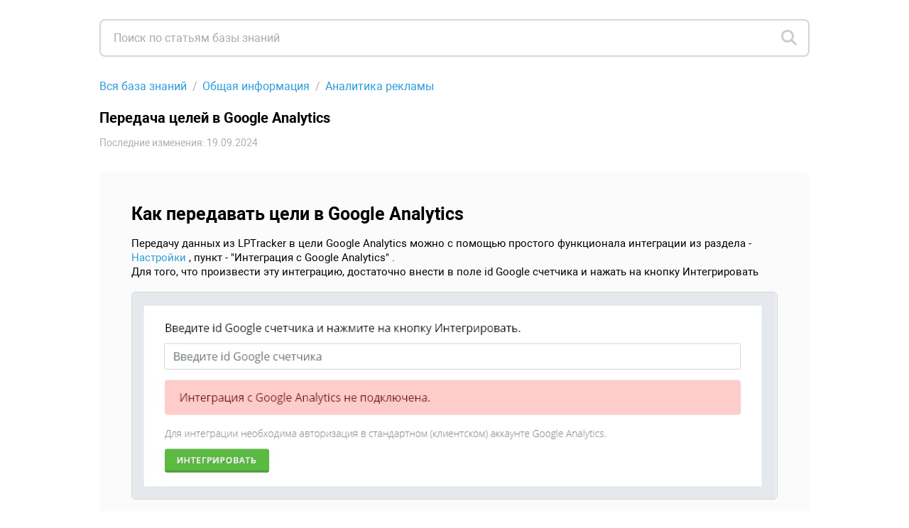

--- FILE ---
content_type: text/html; charset=UTF-8
request_url: https://faq.lptracker.io/knowledge_base/item/198939?sid=47399
body_size: 8152
content:
<!DOCTYPE html>
<html ><head>
<meta http-equiv="Content-Type" content="text/html; charset=utf-8">
<meta name="viewport" content="width=device-width, initial-scale=1.0">
<meta name="description" content="Центр поддержки">
    <link rel="canonical" href="https://faq.lptracker.io/knowledge_base/item/198939">
<link rel="shortcut icon" href="/thumbnail/clients_favicon/04ca82e97eca29a9339ea663db3847a844911.ico">

<title>Передача целей в Google Analytics</title>
<!--[if lt IE 9]><script type="text/javascript" src="http://html5shiv.googlecode.com/svn/trunk/html5.js"></script><![endif]-->

	<link rel="stylesheet" href="/bundles/acmesupport/css/style_common.v_a2ed5cb84a.css" type="text/css" />
	<link rel="stylesheet" href="/bundles/acmesupport/css/new/theme/css/white.v_3bff9f5489.css" type="text/css" />
	<link rel="stylesheet" href="/bundles/acmestaff/css/jquery-datepicker.min.v_67fab68522.css" type="text/css" />
	<link rel="stylesheet" href="/bundles/acmeclient/css/nanoscroller.v_4286a66dbf.css" type="text/css" />
	<link rel="stylesheet" href="/plugins/jquery.scrollbar/jquery.scrollbar.v_f1ee1e6213.css" type="text/css" />
	<link rel="stylesheet" href="/bundles/css_vendor/zoom.v_5055c3f430.css" type="text/css" />

<link rel="stylesheet" href="/bundles/acmesupport/font/FontAweasome/fontawesome6/css/all.min.v_511c43e855.css" />
<link rel="stylesheet" href="/bundles/acmesupport/font/Roboto/roboto.v_6187272b17.css" />

    <link rel="stylesheet" href="/bundles/acmesupport/css/new/scaled/style.min.v_0f2f228a4a.css" type="text/css" />

<script>
    var SSO_LOGIN_URL = 'https://my.lptracker.ru/#omniauth';
	var ExternalLogin = 0;
	var g_lang_id     = 1;
    var g_lang_key    = 'rus';
    var g_lang_list_short    = {"ru":1};
	var current_url   = '/knowledge_base/item/198939';
    var _g_cluster = 'ru'
    var g_csrf_token = '';

    var LangTranslations = {
         "datepicker_js" : {
    "monday_min" : 'Пн',
    "april" : 'Апрель',
    "may" : 'Май',
    "june" : 'Июнь',
    "july" : 'Июль',
    "sunday_short" : 'Вос',
    "monday_short" : 'Пон',
    "tuesday_short" : 'Вто',
    "wednesday_short" : 'Сре',
    "thursday_short" : 'Чет',
    "friday_short" : 'Пят',
    "saturday_short" : 'Суб',
    "sunday_min" : 'Вс',
    "tuesday_min" : 'Вт',
    "wednesday_min" : 'Ср',
    "thursday_min" : 'Чт',
    "friday_min" : 'Пт',
    "saturday_min" : 'Сб',
    "january" : 'Январь',
    "february" : 'Февраль',
    "march" : 'Март',
    "august" : 'Август',
    "september" : 'Сентябрь',
    "october" : 'Октябрь',
    "november" : 'Ноябрь',
    "december" : 'Декабрь',
    "january_short" : 'Янв',
    "february_short" : 'Фев',
    "march_short" : 'Мар',
    "april_short" : 'Апр',
    "may_short" : 'Май',
    "june_short" : 'Июн',
    "july_short" : 'Июл',
    "august_short" : 'Авг',
    "september_short" : 'Сен',
    "october_short" : 'Окт',
    "november_short" : 'Ноя',
    "december_short" : 'Дек',
    "today" : 'Сегодня',
    "clear" : 'Очистить',
    "previuo_month" : 'Предыдущий месяц',
    "next_month" : 'Следующий месяц',
    "monday" : 'Понедельник',
    "tuesday" : 'Вторник',
    "wednesday" : 'Среда',
    "thursday" : 'Четверг',
    "friday" : 'Пятница',
    "saturday" : 'Суббота',
    "sunday" : 'Воскресенье',
}
    };
</script>
        <script>
            var article_id = 198939;
        </script>
    	<script src="/bundles/common/js/helper_common.v_ebc12f1293.js"></script>
	<script src="/bundles/js_vendor/jquery-3.5.1.min.v_12b69d0ae6.js"></script>
	<script src="/bundles/js_vendor/jquery-ui.1.13.2.min.v_b4baecb73b.js"></script>
	<script src="/bundles/common/js/jquery.func.v_91300fea58.js"></script>
	<script src="/bundles/acmesupport/js/captcha.v_b0899d1b42.js"></script>
	<script src="/bundles/js_vendor/jquery.browser.min.v_64c8690b65.js"></script>
	<script src="/bundles/acmesupport/js/js.v_669da9e72e.js"></script>
	<script src="/bundles/acmesupport/js/errors.v_2f35b73afb.js"></script>
	<script src="/bundles/js_vendor/jquery-datepicker.min.v_2c5dfbc5a6.js"></script>
	<script src="/bundles/acmeclient/js/jquery.nanoscroller.v_f19846f01f.js"></script>
	<script src="/bundles/acmesupport/js/new/libs/Inputmask-5/js/jquery.inputmask.min.v_83f2f2d551.js"></script>
	<script src="/bundles/common/js/jquery.ba-throttle-debounce.v_cd39ffa341.js"></script>
	<script src="/bundles/acmesupport/js/new/script.v_847206388d.js"></script>
	<script src="/bundles/acmesupport/js/login_form.v_8b0c91e11b.js"></script>
	<script src="/bundles/acmesupport/js/js_knowledge.v_611161f5e7.js"></script>
	<script src="/plugins/jquery.scrollbar/jquery.scrollbar.min.v_5dd3dedd1a.js"></script>
	<script src="/bundles/js_vendor/zoom.v_679256ff3b.js"></script>

<!--[if IE 8]><link rel="stylesheet" href="/bundles/acmesupport/css/ie8.v_13d0beee64.css" type="text/css" /><![endif]-->
<!--[if IE 9]><link rel="stylesheet" href="/bundles/acmesupport/css/ie9.v_684ee2af39.css" type="text/css" /><![endif]-->
<!--[if lt IE 10]><script src="/bundles/acmesupport/js/placeholder.v_1f2319b661.js"></script><![endif]-->


<script type="text/javascript" charset="UTF-8">
/* <![CDATA[ */
try { if (undefined == xajax.config) xajax.config = {}; } catch (e) { xajax = {}; xajax.config = {}; };
xajax.config.requestURI = "https://faq.lptracker.io/knowledge_base/item/198939?sid=47399";
xajax.config.statusMessages = false;
xajax.config.waitCursor = true;
xajax.config.version = "xajax 0.5";
xajax.config.defaultMode = "asynchronous";
xajax.config.defaultMethod = "POST";
xajax.config.JavaScriptURI = "/bundles/";
/* ]]> */
</script>
<script type="text/javascript" src="/bundles/xajax_js/xajax_core.v_301aa7667b.js" charset="UTF-8"></script>

<script type='text/javascript' charset='UTF-8'>
/* <![CDATA[ */
xajax_doSearch = function() { return xajax.request( { xjxfun: 'ajax_doSearch' }, { parameters: arguments } ); };
xajax_SetFavorites = function() { return xajax.request( { xjxfun: 'ajax_SetFavorites' }, { parameters: arguments } ); };
xajax_SetRating = function() { return xajax.request( { xjxfun: 'ajax_SetRating' }, { parameters: arguments } ); };
xajax_CheckUserEmail = function() { return xajax.request( { xjxfun: 'ajax_CheckUserEmail' }, { parameters: arguments } ); };
xajax_userLogin = function() { return xajax.request( { xjxfun: 'ajax_userLogin' }, { parameters: arguments } ); };
xajax_userRegister = function() { return xajax.request( { xjxfun: 'ajax_userRegister' }, { parameters: arguments } ); };
xajax_userRestorePass = function() { return xajax.request( { xjxfun: 'ajax_userRestorePass' }, { parameters: arguments } ); };
/* ]]> */
</script>

 <script>
$(function() {
	$( "#tabs" ).tabs();
		});
</script>
</head>
<style>
	.header {
	background-color: #099A8C;
}

.header-logo img {
    width: 106px;
    height: 21px;
}

.header-right {
	display: none;
}

header.header {
	display: none;
}

.from {
	display: none!important;
}
</style>

    <body class=" ">
	<div id="opaco" class="hidden"></div>
	<div id="popup" class="hidden"></div>


	
		
		<div class="wrapper  			">
	
        		<!-- heading start -->
		
<header class="header">
    <div class="container">
      <div class="header-inner">
        <div class="header-left">
                      <a href="https://my.lptracker.ru/" class="ic-home header-ic">
                <i class="fas fa-home"></i>
            </a>
                      <!-- logo start -->
                                <a href="/" class="header-logo">
                        <img src="/thumbnail/clients_logo/a2c998c1a9cfcba1503ec622f43cb35961537.png" alt="Logo" style="display: block;">
                    </a>
                        <!-- logo end -->
        </div>
        <div class="header-right">
          <div class="knowledge-baze">
            <!-- nav start -->
            <select name="sources" class="custom-select nav-select link-options" data-icon="fas fa-angle-down">
                                    <option value="БАЗА ЗНАНИЙ" data-link='/knowledge_base/'  selected  >БАЗА ЗНАНИЙ</i></option>
                                    <option value="ПРЕДЛОЖЕНИЯ" data-link='/ideas/'  >ПРЕДЛОЖЕНИЯ</i></option>
                            </select>
            <!-- nav end -->
          </div>
          
          <!-- language start -->
                      <!-- language end -->

                            <!-- <a href="#" class="ic-sign-in header-ic js-account-modal" data-src="#account-modal"> -->
                    <a href="#" class="ic-sign-in header-ic" onclick="ShowLoginForm(); return false;">
                    <i id="ic-sign-in" class="fas fa-sign-in"></i>
                </a>
                <input type="hidden" id="need_auth" value="0">

<!-- modals -->
<div id="auth_form_wrap" style="display:none;">
  <div class="modal account-modal">
    <div class="container">

      

      <!-- authorization -->
      <div class="sign-in-account account-modal__item" id="auth_form_content"> 
        
        <form class="form" method="post" name="auth_form">
          <div class="warning-message red"></div>
          <div class="row">
            <div class="item-box">
              <input type="text" name="email" id="form_login_email" placeholder="Email-адрес" class="js-valid js-mail">
              <span class="error-tooltip" id="INCORRECT_DATA">неверный e-mail</span>
              <span class="error-tooltip" id="NOT_CONFIRMED">е-mail не подтверждён</span>
              <span class="error-tooltip" id="IS_BLOCKED">аккаунт заблокирован</span>
              <span class="error-tooltip" id="ERR_CAPTCHA">Ошибочный выбор. Повторите попытку.</span>
            </div>
          </div>
          <div class="row">
            <div class="item-box">
              <input type="password" name="password" id="form_login_password" placeholder="Пароль" class="js-valid">
              <span class="error-tooltip" id="INCORRECT_PASS">неверный пароль</span>
            </div>
          </div>

                                    <div class="row captchaBlock clearfix" style="display:none;">
                        <input type="hidden" name="captcha" class="js_captcha_login_response captcha_response" value="">
                        <div id="js_captcha_login_block" class="js_captcha_login_block"><div class="captcha clearfix"><div class="captcha_text">Выберите <strong>смайлик</strong></div><span class="captcha_item" rel="508a7b9"><i class="fas fa-rocket"></i></span><span class="captcha_item" rel="077e8ce"><i class="fas fa-eye"></i></span><span class="captcha_item" rel="b932def"><i class="fas fa-smile"></i></span><span class="captcha_item" rel="d47f049"><i class="fas fa-magnet"></i></span></div></div>
                    </div>
                
            <div class="row btn-group">
            <div class="item">
              <a href="#" class="js-forgot-password-account">восстановить пароль</a>
            </div>
            <div class="item">
              <button type="submit" class="btn js-btn-sign-in" id="auth_form_content_button">
                <span>ВОЙТИ</span>
                <i class="far fa-spinner"></i>
              </button>
            </div>
          </div>
        </form>
                          <h4 class="modal-title">или авторизоваться с помощью:</h4>
          <ul class="social">
            <li class="facebook social__item">
              <a href="#" onclick="window.open('https://faq.lptracker.io/user/auth/fblogin/https%253A%252F%252Ffaq.lptracker.io%252Fknowledge_base%252Fitem%252F198939%253Fsid%253D47399', 'Facebook Login', 'menubar=no,location=yes,resizable=no,scrollbars=no,status=yes,width=660px,height=335px'); return false;"><i class="fab fa-facebook-f"></i></a>
            </li>
                                    <li class="vk social__item">
              <a href="#" onclick="window.open('https://faq.lptracker.io/user/auth/vklogin/%252Fknowledge_base%252Fitem%252F198939%253Fsid%253D47399', 'vKontakte Login', 'menubar=no,location=yes,resizable=no,scrollbars=no,status=yes,width=700px,height=400px'); return false;"><i class="fab fa-vk"></i></a>
            </li>
                       </ul>
                    <p class="modal-footer">У вас нет аккаунта? <a href="#" class="js-sign-up-account">Зарегистрируйтесь</a></p>
        
              </div> 
       <!-- authorization end --> 

      <!-- registration -->
      <div class="sign-up-account account-modal__item" id="req_form_content">
        
                  <form class="form" method="post" name="req_form">
            <div class="warning-message red"></div>
            <div class="row">
                <div class="item-box">
                  <input type="text" name="name" id="form_reg_full_name" placeholder="Полное имя" class="js-valid">
                  <span class="error-tooltip" id="EMPTY_FULL_NAME">поле должно быть заполнено</span>
                </div>
            </div>
            <div class="row">
                <div class="item-box">
                  <input type="text" name="email" id="form_reg_email" placeholder="Email-адрес" class="js-valid js-mail">
                  <span class="error-tooltip" id="INCORRECT_FORMAT">неверный e-mail</span>
                  <span class="error-tooltip" id="EMAIL_TAKEN">е-mail уже занят</span>
                </div>
            </div>
            <div class="row">
                <div class="item-box">
                  <input type="password" class="js-valid js-pass js-password-new" name="pass" id="form_reg_password_first" placeholder="Пароль (6-48 символов)">
                  <span class="error-tooltip" id="PASSWORD_INCORRECT_FORMAT">6-48 символов</span>
                </div>
            </div>
            <div class="row">
                <div class="item-box">
                  <input type="password" class="js-valid js-pass js-password-repeat" name="repeat_pass" id="form_reg_password_second" placeholder="Пароль ещё раз (6-48 символов)">
                  <span class="error-tooltip" id="PASSWORD_DONT_MATCH">пароли не совпадают</span>
                </div>
            </div>
            <div class="row">
              <button type="submit" class="btn js-btn-sign-up" id="req_form_content_button">
                <span>ЗАРЕГИСТРИРОВАТЬСЯ</span>
                <i class="far fa-spinner"></i>
              </button>
            </div>
          </form>
        
                  <a href="#"class="back-to js-sign-in-account" style="margin-bottom: 0;">← вернуться к форме авторизации</a>
        
                <!-- end --> 
      </div>
      <!-- registration end --> 

      <!-- forgot password -->
      <div class="forgot-password-account account-modal__item" id="recover_account"> 
        
        <form class="form" method="post" name="recover_account">
          <div class="warning-message red"></div>
          <div class="row">
            <div class="item-box">
              <input type="text" name="email" id="form_recover_email" placeholder="Email-адрес" class="js-valid js-mail">
              <span class="error-tooltip" id="recover_UNKNOWN_DATA">адрес не зарегистрирован</span>
            </div>
          </div>
          <div class="row btn-group">
            <div class="item">
              <a href="#" class="js-sign-in-account">отменить</a>
            </div>
            <div class="item">
              <button type="submit" class="btn js-btn-restore" id="recover_account_button">
                <span>ВОССТАНОВИТЬ</span>
                <i class="far fa-spinner"></i>
              </button>
            </div>
          </div>
        </form>

              </div> 
      <!-- forgot password end -->

      <div class="forgot-password-account account-modal__item" id="recover_account_sent"> 
                <!-- SENDED -->
          <div class="modal-block">
            <p>Информация для восстановления доступа к аккаунту отправлена на указанный вами email-адрес</p>
            <a href="#">← вернуться к форме авторизации</a>
          </div>
        <!-- SENDED end -->
              </div> 

      <div class="forgot-password-account account-modal__item" id="account_access">
                <form class="form" method="post" name="recover_account">
          <div class="warning-message red"></div>
          <div class="row">
            <div class="item-box">
              <input type="text" name="email" id="form_access_email" placeholder="Email-адрес" class="js-valid js-mail">
              <span class="error-tooltip" id="recover_UNKNOWN_DATA">адрес не зарегистрирован</span>
            </div>
          </div>
          <div class="row btn-group">
            <div class="item">
              <a href="#" class="js-sign-in-account">отменить</a>
            </div>
            <div class="item">
              <button type="submit" class="btn js-btn-restore" id="access_account_button">
                <span>ПОЛУЧИТЬ ПАРОЛЬ</span>
                <i class="far fa-spinner"></i>
              </button>
            </div>
          </div>
        </form>
              </div>

      <div class="forgot-password-account account-modal__item" id="account_access_sent">
                <div class="modal-block">
          <p>Письмо со ссылкой для создания пароля к аккаунту отправлено на указанный вами email-адрес</p>
          <a href="#">← вернуться к форме авторизации</a>
        </div>
              </div>
      
      
    </div>
  </div>
</div>
  <!-- modals end -->
            
            <!-- userNav start -->
<div class="userNav flt_r">
            <!-- login block start -->
                        <div class="hidden" id="registerContent">
            <div class="modal account-modal">
                <div class="container">
                    <div class="modal-block">
                        <i class="fas fa-envelope"></i>
                        <p>Для окончания регистрации Вам<br />необходимо перейти по ссылке в письме, которое было отправлено на ваш email.</p>
                    </div>
                </div>
            </div>
        </div>
            </div>
<!-- userNav end -->
        </div>
      </div>
    </div>
</header>

		<!-- heading end -->
        
		<!-- middle start -->
			<!-- content start -->
			<section class="content">
				<div class="container">
					

        <!-- search start -->
	<div class="search js-search">
		<form action="/" method="post">
		  <div class="search-container">
			<i id="ic-search" class="ic-search visible fas fa-search"></i>
			<i id="ic-spin" class="ic-spin far fa-spinner"></i>
			<i id="ic-x" class="ic-x fas fa-times"></i>
			<input type="text" id="search_field" placeholder="Поиск по статьям базы знаний" id="search_field" value=""/>
		  </div>
		</form>
	</div>
    <!-- search end -->
    
<!-- Search start -->
<div id="searchResults" class="search-results" style="display:none;"></div>
<!-- Search end -->

<div id="block_knowledge">
    
<!-- knowContent start -->
<div class="main-section-content knowBaze-article">
    <input type="hidden" name="page_type" value="article">

    <nav class="breadcrumbs">
        <ol class="breadcrumbs-list">
            <li class="breadcrumbs__item">
                <a href="/knowledge_base">Вся база знаний</a> <!-- Все категории базы знаний -->
            </li>
            <li class="breadcrumbs__item">
                <a href="/knowledge_base/19403">Общая информация</a>
            </li>
            <li class="breadcrumbs__item">
            <a href="/knowledge_base/category/47399">Аналитика рекламы</a>
            </li>
        </ol>
    </nav>
    <article class="main-section-content knowBaze-article">
        <h1 class="kb-article-title">Передача целей в Google Analytics</h1>

        
        <span class="kb-artile-date">
            Последние изменения: 19.09.2024
        </span>

        <div class="kb-article-content clearfix">
            <h1 style="text-align: center;">Как передавать цели в Google Analytics</h1>

<p>Передачу данных из LPTracker в цели Google Analytics можно с помощью простого функционала интеграции из раздела - <a href="https://my.lptracker.ru/#settings">Настройки</a> , пункт - "Интеграция с Google Analytics" .<br>Для того, что произвести эту интеграцию, достаточно внести в поле id Google счетчика и нажать на кнопку Интегрировать</p>
<figure><img data-action="zoom" src="https://138018.selcdn.ru/KB_images/omnideskru/10834/198939/283beb32548b22e4a03458b710ba7ab2.jpg" data-image="a724bfc95074687556283244729bfb1b.jpg"></figure>
<p>Если при попытке интеграции возникает ошибка, нужно убедиться, что вы авторизованы под тем же аккаунтом Google, к которому привязан введенный счетчик аналитики.</p>
<ul><li><p class="fixAlignment">выйдите из аккаунта Google Analytics;</p></li><li><p class="fixAlignment">в настройках LPTracker снова нажмите кнопку Интегрировать;</p></li><li><p class="fixAlignment">в появившемся окне авторизации введите актуальные логин и пароль аккаунта Google, к которому привязан введенный счетчик аналитики.</p></li></ul>
<p>После успешной интеграции LPTracker будет передавать в Google Analytics информацию о следующих событиях:</p>
<ul><li><p class="fixAlignment">Создание лида;</p></li><li><p class="fixAlignment">Идентификация посетителя;</p></li><li><p class="fixAlignment">Добавление оплаты;</p></li><li><p class="fixAlignment">Входящий звонок;</p></li></ul>
<p><strong>При создании лида</strong> в Google Analytics будет передаваться конверсия в цель с идентификатором "lead" в профайл LPTracker-Analytics.</p>
<p></p>
<p><strong>При создании лида с типом захвата "Идентификация посетителя"</strong> в Google Analytics будет передаваться конверсия в цель с идентификатором "Identify" в профайл LPTracker-Analytics.</p>
<p></p>
<p><strong>При добавлении оплаты</strong> в Google Analytics будет передаваться конверсия в цель с идентификатором "deal" в профайл LPTracker-Analytics.</p>
<p></p>
<p><strong>При входящем звонке</strong> в Google Analytics будет передаваться конверсия в цель с идентификатором "call" в профайл LPTracker-Analytics.</p>
<p></p>
<p>После успешной отправки цели в метрику в карточке лида появится соответствующая строка </p>
<figure><img data-action="zoom" src="https://138018.selcdn.ru/KB_images/omnideskru/10834/198939/1aa9b5eb0d1ae2ef0b61631b050299e6.jpg" data-image="0498ad9cdde72a627470d8fb34128eac.jpg"></figure>
<p>Если по какой-то причине код Google Analytics не загрузился на сайте (например, счетчик Google Analytics не установлен на сайте) - это также отобразится в карточке лида</p>
<figure><img data-action="zoom" src="https://138018.selcdn.ru/KB_images/omnideskru/10834/198939/f2b07cf6097429091f3c74963e2115b3.jpg" data-image="63d8bcff4b0c4a126133b8f830c249b6.jpg"></figure>
<p>Ввиду особенностей работы Google Analytics по приему и обработке данных,<br>они могут отображаться с задержкой до 16 часов.</p>
<p><strong>ВАЖНО!</strong><br>Некоторые типы лидов создаются без привязки к посещению сайта:</p>
<ul><li><p class="fixAlignment"><strong>Звонок на оффлайн номер</strong> - лиды, которые создаются при звонке на оффлайн номера, подключенные в разделе Телефония<em>.</em></p></li><li><p class="fixAlignment"><strong>Звонок на резервный номер</strong> - лиды, которые создаются по звонку на резервный номер. Т.к. резервный номер не привязан к какому-то одному посетителю, при звонке на него нет связи между лидом и посещением.</p></li><li><p class="fixAlignment"><strong>Звонок без посещения сайта - </strong>лиды, которые создаются при звонке на активный онлайн номер в момент, когда он не привязан к посетителю сайта. Например: лид зашел на сайт, записал номер и позвонил после того, как время привязки номера к нему истекло.</p></li></ul>
<ul><li><p class="fixAlignment"><strong>Импорт</strong> - лиды, загруженные в систему с помощью импорта базы.</p></li><li><p class="fixAlignment"><strong>Созданный вручную</strong> - лиды, созданные в CRM вручную.</p></li><li><p class="fixAlignment"><strong>API</strong> -  Если Вы передаете лиды по API нужно обязательно передавать view_id, для связи лида с метрикой. Метод: <a href="http://docs.direct.lptracker.ru/lead/create/">http://docs.direct.lptracker.ru/lead/create/</a>Передается в массиве view. </p></li></ul>
<p>Т.к. эти лиды не связаны с каким-либо посетителем сайта, связи с идентификатором посетителя из Google Analytics также нет - поэтому по таким типам лидов цели в Google Analytics не передаются.</p>
<p></p>
<p>Обратите внимание, что код счетчика Google Analytics может не работать на сайтах без ssl сертификата поэтому передача целей для таких сайтов также не будет работать.</p>
        </div>

                <div class="article-feedback">
            <p>Помогла ли вам статья?</p>
            <div class="article-rating">
              <form>
                <label class="article-rating__item btn-smile">
                  <input type="radio" name="rating" value="3" class="js-radio">
                  <i class="far fa-smile"></i>
                </label>
                <label class="article-rating__item btn-meh">
                  <input type="radio" name="rating" value="2" class="js-radio">
                  <i class="far fa-meh"></i>
                </label>
                <label class="article-rating__item btn-frown">
                  <input type="radio" name="rating" value="1" class="js-radio">
                  <i class="far fa-frown"></i>
                </label>
              </form>
            </div>
          </div>
        <!-- end -->

    </article>


</div>
<!-- knowContent end -->
<style>.kb-article-content{
    
}</style>
<script>

</script>

</div>

				</div>
			</section>
			<!-- content end -->
		<!-- middle end -->

        		<!-- footer start -->
		<footer class="footer">
			<div class="container">
							<div class="copyright">©  2026  Центр поддержки</div>
			</div>
		</footer>
		<!-- footer end -->
        	</div>

	<div id="blocker"></div>

	<script>(function(){function c(){var b=a.contentDocument||a.contentWindow.document;if(b){var d=b.createElement('script');d.innerHTML="window.__CF$cv$params={r:'9bf066587fe1f41f',t:'MTc2ODU5NTczMQ=='};var a=document.createElement('script');a.src='/cdn-cgi/challenge-platform/scripts/jsd/main.js';document.getElementsByTagName('head')[0].appendChild(a);";b.getElementsByTagName('head')[0].appendChild(d)}}if(document.body){var a=document.createElement('iframe');a.height=1;a.width=1;a.style.position='absolute';a.style.top=0;a.style.left=0;a.style.border='none';a.style.visibility='hidden';document.body.appendChild(a);if('loading'!==document.readyState)c();else if(window.addEventListener)document.addEventListener('DOMContentLoaded',c);else{var e=document.onreadystatechange||function(){};document.onreadystatechange=function(b){e(b);'loading'!==document.readyState&&(document.onreadystatechange=e,c())}}}})();</script></body>
<script>
    var _g_omni_support_lang = 1;
        var OmniWidgetSetup = function(wid) {
        cOmni[wid].widget.identify={
            'language_id' : 1,
        };
        cOmni[wid].support_lang = 1;
    };
    </script>

   

</html>
